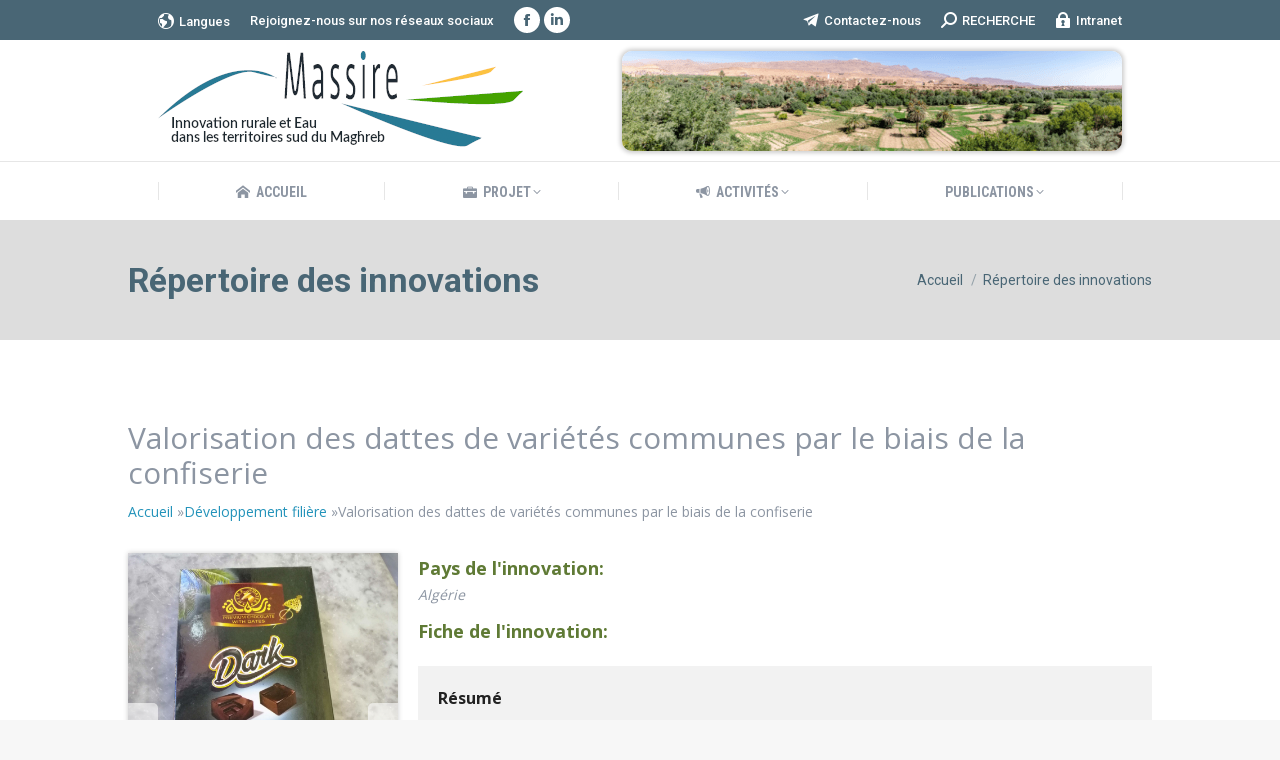

--- FILE ---
content_type: text/html; charset=UTF-8
request_url: https://massire.net/repertoire-des-innovations/valorisation-des-dattes-de-varietes-communes-par-le-biais-de-la-confiserie/
body_size: 13583
content:
<!DOCTYPE html> <!--[if !(IE 6) | !(IE 7) | !(IE 8)  ]><!--><html lang="fr-FR" xmlns:og="http://opengraphprotocol.org/schema/" xmlns:fb="http://www.facebook.com/2008/fbml" class="no-js"> <!--<![endif]--><head><meta charset="UTF-8" /><meta name="viewport" content="width=device-width, initial-scale=1, maximum-scale=1, user-scalable=0"><meta name="theme-color" content="#f6be59"/><link rel="profile" href="https://gmpg.org/xfn/11" /><meta property="og:type" content="article" data-w2dc-og-meta="true" /><meta property="og:title" content="Valorisation des dattes de variétés communes par le biais de la confiserie - Web 2.0 Directory" /><meta property="og:description" content="Résumé  A Ghardaïa, une petite entreprise familiale a pris l’initiative d’acheter des variétés communes de dattes, jusqu’alors mal valorisées, pour produire des confiseries. Le succès de cette initiative a conduit à une augmentation du prix des ..." /><meta property="og:url" content="https://massire.net/repertoire-des-innovations/valorisation-des-dattes-de-varietes-communes-par-le-biais-de-la-confiserie/" /><meta property="og:site_name" content="Web 2.0 Directory" /><meta property="og:image" content="https://massire.net/wp-content/uploads/2020/09/IMG_20191130_104310-scaled.jpg" /><meta name='robots' content='index, follow, max-image-preview:large, max-snippet:-1, max-video-preview:-1' /><link media="all" href="https://massire.net/wp-content/cache/autoptimize/css/autoptimize_3171c7fba246eb346ecd3f5b3a6ebac7.css" rel="stylesheet"><title>Répertoire des innovations - Massire</title><link rel="canonical" href="https://massire.net/repertoire-des-innovations/" /><meta property="og:locale" content="fr_FR" /><meta property="og:type" content="article" /><meta property="og:title" content="Répertoire des innovations - Massire" /><meta property="og:url" content="https://massire.net/repertoire-des-innovations/" /><meta property="og:site_name" content="Massire" /><meta property="article:modified_time" content="2020-06-09T15:47:58+00:00" /><meta name="twitter:card" content="summary_large_image" /> <script type="application/ld+json" class="yoast-schema-graph">{"@context":"https://schema.org","@graph":[{"@type":"WebPage","@id":"https://massire.net/repertoire-des-innovations/","url":"https://massire.net/repertoire-des-innovations/","name":"Répertoire des innovations - Massire","isPartOf":{"@id":"https://massire.net/#website"},"datePublished":"2020-06-01T09:34:42+00:00","dateModified":"2020-06-09T15:47:58+00:00","breadcrumb":{"@id":"https://massire.net/repertoire-des-innovations/#breadcrumb"},"inLanguage":"fr-FR","potentialAction":[{"@type":"ReadAction","target":["https://massire.net/repertoire-des-innovations/"]}]},{"@type":"BreadcrumbList","@id":"https://massire.net/repertoire-des-innovations/#breadcrumb","itemListElement":[{"@type":"ListItem","position":1,"name":"Accueil","item":"https://massire.net/"},{"@type":"ListItem","position":2,"name":"Répertoire des innovations"}]},{"@type":"WebSite","@id":"https://massire.net/#website","url":"https://massire.net/","name":"Massire","description":"","publisher":{"@id":"https://massire.net/#organization"},"potentialAction":[{"@type":"SearchAction","target":{"@type":"EntryPoint","urlTemplate":"https://massire.net/?s={search_term_string}"},"query-input":{"@type":"PropertyValueSpecification","valueRequired":true,"valueName":"search_term_string"}}],"inLanguage":"fr-FR"},{"@type":"Organization","@id":"https://massire.net/#organization","name":"Massire","url":"https://massire.net/","logo":{"@type":"ImageObject","inLanguage":"fr-FR","@id":"https://massire.net/#/schema/logo/image/","url":"https://massire.net/wp-content/uploads/2020/06/LogoMassire-Mai22.jpg","contentUrl":"https://massire.net/wp-content/uploads/2020/06/LogoMassire-Mai22.jpg","width":364,"height":100,"caption":"Massire"},"image":{"@id":"https://massire.net/#/schema/logo/image/"}}]}</script> <link rel='dns-prefetch' href='//fonts.googleapis.com' /><link rel="alternate" type="application/rss+xml" title="Massire &raquo; Flux" href="https://massire.net/feed/" />  <script src="//www.googletagmanager.com/gtag/js?id=G-F9M9FNDT7J"  data-cfasync="false" data-wpfc-render="false" type="text/javascript" async></script> <script data-cfasync="false" data-wpfc-render="false" type="text/javascript">var em_version = '8.9.0';
				var em_track_user = true;
				var em_no_track_reason = '';
								var ExactMetricsDefaultLocations = {"page_location":"https:\/\/massire.net\/repertoire-des-innovations\/valorisation-des-dattes-de-varietes-communes-par-le-biais-de-la-confiserie\/"};
								if ( typeof ExactMetricsPrivacyGuardFilter === 'function' ) {
					var ExactMetricsLocations = (typeof ExactMetricsExcludeQuery === 'object') ? ExactMetricsPrivacyGuardFilter( ExactMetricsExcludeQuery ) : ExactMetricsPrivacyGuardFilter( ExactMetricsDefaultLocations );
				} else {
					var ExactMetricsLocations = (typeof ExactMetricsExcludeQuery === 'object') ? ExactMetricsExcludeQuery : ExactMetricsDefaultLocations;
				}

								var disableStrs = [
										'ga-disable-G-F9M9FNDT7J',
									];

				/* Function to detect opted out users */
				function __gtagTrackerIsOptedOut() {
					for (var index = 0; index < disableStrs.length; index++) {
						if (document.cookie.indexOf(disableStrs[index] + '=true') > -1) {
							return true;
						}
					}

					return false;
				}

				/* Disable tracking if the opt-out cookie exists. */
				if (__gtagTrackerIsOptedOut()) {
					for (var index = 0; index < disableStrs.length; index++) {
						window[disableStrs[index]] = true;
					}
				}

				/* Opt-out function */
				function __gtagTrackerOptout() {
					for (var index = 0; index < disableStrs.length; index++) {
						document.cookie = disableStrs[index] + '=true; expires=Thu, 31 Dec 2099 23:59:59 UTC; path=/';
						window[disableStrs[index]] = true;
					}
				}

				if ('undefined' === typeof gaOptout) {
					function gaOptout() {
						__gtagTrackerOptout();
					}
				}
								window.dataLayer = window.dataLayer || [];

				window.ExactMetricsDualTracker = {
					helpers: {},
					trackers: {},
				};
				if (em_track_user) {
					function __gtagDataLayer() {
						dataLayer.push(arguments);
					}

					function __gtagTracker(type, name, parameters) {
						if (!parameters) {
							parameters = {};
						}

						if (parameters.send_to) {
							__gtagDataLayer.apply(null, arguments);
							return;
						}

						if (type === 'event') {
														parameters.send_to = exactmetrics_frontend.v4_id;
							var hookName = name;
							if (typeof parameters['event_category'] !== 'undefined') {
								hookName = parameters['event_category'] + ':' + name;
							}

							if (typeof ExactMetricsDualTracker.trackers[hookName] !== 'undefined') {
								ExactMetricsDualTracker.trackers[hookName](parameters);
							} else {
								__gtagDataLayer('event', name, parameters);
							}
							
						} else {
							__gtagDataLayer.apply(null, arguments);
						}
					}

					__gtagTracker('js', new Date());
					__gtagTracker('set', {
						'developer_id.dNDMyYj': true,
											});
					if ( ExactMetricsLocations.page_location ) {
						__gtagTracker('set', ExactMetricsLocations);
					}
										__gtagTracker('config', 'G-F9M9FNDT7J', {"forceSSL":"true","link_attribution":"true"} );
										window.gtag = __gtagTracker;										(function () {
						/* https://developers.google.com/analytics/devguides/collection/analyticsjs/ */
						/* ga and __gaTracker compatibility shim. */
						var noopfn = function () {
							return null;
						};
						var newtracker = function () {
							return new Tracker();
						};
						var Tracker = function () {
							return null;
						};
						var p = Tracker.prototype;
						p.get = noopfn;
						p.set = noopfn;
						p.send = function () {
							var args = Array.prototype.slice.call(arguments);
							args.unshift('send');
							__gaTracker.apply(null, args);
						};
						var __gaTracker = function () {
							var len = arguments.length;
							if (len === 0) {
								return;
							}
							var f = arguments[len - 1];
							if (typeof f !== 'object' || f === null || typeof f.hitCallback !== 'function') {
								if ('send' === arguments[0]) {
									var hitConverted, hitObject = false, action;
									if ('event' === arguments[1]) {
										if ('undefined' !== typeof arguments[3]) {
											hitObject = {
												'eventAction': arguments[3],
												'eventCategory': arguments[2],
												'eventLabel': arguments[4],
												'value': arguments[5] ? arguments[5] : 1,
											}
										}
									}
									if ('pageview' === arguments[1]) {
										if ('undefined' !== typeof arguments[2]) {
											hitObject = {
												'eventAction': 'page_view',
												'page_path': arguments[2],
											}
										}
									}
									if (typeof arguments[2] === 'object') {
										hitObject = arguments[2];
									}
									if (typeof arguments[5] === 'object') {
										Object.assign(hitObject, arguments[5]);
									}
									if ('undefined' !== typeof arguments[1].hitType) {
										hitObject = arguments[1];
										if ('pageview' === hitObject.hitType) {
											hitObject.eventAction = 'page_view';
										}
									}
									if (hitObject) {
										action = 'timing' === arguments[1].hitType ? 'timing_complete' : hitObject.eventAction;
										hitConverted = mapArgs(hitObject);
										__gtagTracker('event', action, hitConverted);
									}
								}
								return;
							}

							function mapArgs(args) {
								var arg, hit = {};
								var gaMap = {
									'eventCategory': 'event_category',
									'eventAction': 'event_action',
									'eventLabel': 'event_label',
									'eventValue': 'event_value',
									'nonInteraction': 'non_interaction',
									'timingCategory': 'event_category',
									'timingVar': 'name',
									'timingValue': 'value',
									'timingLabel': 'event_label',
									'page': 'page_path',
									'location': 'page_location',
									'title': 'page_title',
									'referrer' : 'page_referrer',
								};
								for (arg in args) {
																		if (!(!args.hasOwnProperty(arg) || !gaMap.hasOwnProperty(arg))) {
										hit[gaMap[arg]] = args[arg];
									} else {
										hit[arg] = args[arg];
									}
								}
								return hit;
							}

							try {
								f.hitCallback();
							} catch (ex) {
							}
						};
						__gaTracker.create = newtracker;
						__gaTracker.getByName = newtracker;
						__gaTracker.getAll = function () {
							return [];
						};
						__gaTracker.remove = noopfn;
						__gaTracker.loaded = true;
						window['__gaTracker'] = __gaTracker;
					})();
									} else {
										console.log("");
					(function () {
						function __gtagTracker() {
							return null;
						}

						window['__gtagTracker'] = __gtagTracker;
						window['gtag'] = __gtagTracker;
					})();
									}</script> <link rel='stylesheet' id='w2dc-dynamic-css-css' href='https://massire.net/wp-content/cache/autoptimize/css/autoptimize_single_7215b5960e5449507621e6ab8514b390.css' type='text/css' media='all' /><link rel='stylesheet' id='the7-icomoon-icomoonfree-16x16-css' href='https://massire.net/wp-content/cache/autoptimize/css/autoptimize_single_af82f3976aad109fb4fae41a60393c0c.css' type='text/css' media='all' /><link rel='stylesheet' id='the7-icomoon-numbers-32x32-css' href='https://massire.net/wp-content/cache/autoptimize/css/autoptimize_single_13cabc23c350bb5793b525133b60caad.css' type='text/css' media='all' /><link rel='stylesheet' id='dt-web-fonts-css' href='https://fonts.googleapis.com/css?family=Roboto+Condensed:400,600,700%7CRoboto:400,500,600,700%7COpen+Sans:400,600,700' type='text/css' media='all' /><link rel='stylesheet' id='the7-css-vars-css' href='https://massire.net/wp-content/cache/autoptimize/css/autoptimize_single_87b5453531325e0b3730207ff334bd9b.css' type='text/css' media='all' /><link rel='stylesheet' id='dt-custom-css' href='https://massire.net/wp-content/cache/autoptimize/css/autoptimize_single_5ea3e554d3b411ec257fc4904e28a892.css' type='text/css' media='all' /><link rel='stylesheet' id='dt-media-css' href='https://massire.net/wp-content/cache/autoptimize/css/autoptimize_single_1b2bd8002dbf02403f9c00981a63b3b4.css' type='text/css' media='all' /><link rel='stylesheet' id='the7-mega-menu-css' href='https://massire.net/wp-content/cache/autoptimize/css/autoptimize_single_28b970f0a5685fbdd6b822630c6883e7.css' type='text/css' media='all' /><link rel='stylesheet' id='the7-elements-albums-portfolio-css' href='https://massire.net/wp-content/cache/autoptimize/css/autoptimize_single_85bbfa6ab7cb8efff8b466913ac9df13.css' type='text/css' media='all' /><link rel='stylesheet' id='the7-elements-css' href='https://massire.net/wp-content/cache/autoptimize/css/autoptimize_single_54ff54067a7755d3eced64a3657c1709.css' type='text/css' media='all' /> <script type="text/javascript" src="https://massire.net/wp-includes/js/jquery/jquery.min.js" id="jquery-core-js"></script> <script data-cfasync="false" data-wpfc-render="false" type="text/javascript" id='exactmetrics-frontend-script-js-extra'>var exactmetrics_frontend = {"js_events_tracking":"true","download_extensions":"doc,pdf,ppt,zip,xls,docx,pptx,xlsx","inbound_paths":"[{\"path\":\"\\\/go\\\/\",\"label\":\"affiliate\"},{\"path\":\"\\\/recommend\\\/\",\"label\":\"affiliate\"}]","home_url":"https:\/\/massire.net","hash_tracking":"false","v4_id":"G-F9M9FNDT7J"};</script> <script type="text/javascript" id="esdc-js-js-extra">var ESDC_JS = {"ajax_url":"https:\/\/massire.net\/wp-admin\/admin-ajax.php","count_nonce":"1a04ccd9d9","ds_nonce":"b0f31b9296","tracked":"[\"pdf\",\"doc\",\"xls\",\"docx\",\"xlsx\",\"csv\"]"};</script> <link rel="https://api.w.org/" href="https://massire.net/wp-json/" /><link rel="alternate" title="JSON" type="application/json" href="https://massire.net/wp-json/wp/v2/pages/1843" /><link rel="EditURI" type="application/rsd+xml" title="RSD" href="https://massire.net/xmlrpc.php?rsd" /><meta name="generator" content="WordPress 6.8.3" /><link rel='shortlink' href='https://massire.net/?p=1843' /><link rel="alternate" title="oEmbed (JSON)" type="application/json+oembed" href="https://massire.net/wp-json/oembed/1.0/embed?url=https%3A%2F%2Fmassire.net%2Frepertoire-des-innovations%2F" /><link rel="alternate" title="oEmbed (XML)" type="text/xml+oembed" href="https://massire.net/wp-json/oembed/1.0/embed?url=https%3A%2F%2Fmassire.net%2Frepertoire-des-innovations%2F&#038;format=xml" /><meta name="generator" content="Powered by WPBakery Page Builder - drag and drop page builder for WordPress."/><link rel="canonical" href="https://massire.net/repertoire-des-innovations/valorisation-des-dattes-de-varietes-communes-par-le-biais-de-la-confiserie/" /><meta name="generator" content="Powered by Slider Revolution 6.6.14 - responsive, Mobile-Friendly Slider Plugin for WordPress with comfortable drag and drop interface." /><link rel="icon" href="https://massire.net/wp-content/uploads/2020/10/favicon.png" sizes="32x32" /><link rel="icon" href="https://massire.net/wp-content/uploads/2020/10/favicon.png" sizes="192x192" /><link rel="apple-touch-icon" href="https://massire.net/wp-content/uploads/2020/10/favicon.png" /><meta name="msapplication-TileImage" content="https://massire.net/wp-content/uploads/2020/10/favicon.png" /> <noscript><style>.wpb_animate_when_almost_visible { opacity: 1; }</style></noscript><meta name="generator" content="WordPress Download Manager 3.3.32" /></head><body id="the7-body" class="wp-singular page-template-default page page-id-1843 wp-embed-responsive wp-theme-dt-the7 wp-child-theme-dt-the7-child the7-core-ver-2.6.0 w2dc-body w2dc-directory-1 dt-responsive-on right-mobile-menu-close-icon ouside-menu-close-icon mobile-hamburger-close-bg-enable mobile-hamburger-close-bg-hover-enable  fade-medium-mobile-menu-close-icon fade-medium-menu-close-icon srcset-enabled btn-flat custom-btn-color custom-btn-hover-color phantom-fade phantom-shadow-decoration phantom-logo-off floating-top-bar sticky-mobile-header top-header first-switch-logo-left first-switch-menu-right second-switch-logo-left second-switch-menu-right right-mobile-menu layzr-loading-on popup-message-style the7-ver-11.7.0.1 wpb-js-composer js-comp-ver-6.13.0 vc_responsive"><div id="load" class="ring-loader"><div class="load-wrap"><div class="the7-spinner"><div class="the7-spinner-ring-bg"></div><div class="the7-spinner-ring"></div></div></div></div><div id="page" > <a class="skip-link screen-reader-text" href="#content">Aller au contenu</a><div class="masthead classic-header justify full-width-line widgets dividers surround shadow-mobile-header-decoration small-mobile-menu-icon mobile-menu-icon-bg-on mobile-menu-icon-hover-bg-on dt-parent-menu-clickable show-sub-menu-on-hover show-mobile-logo"  role="banner"><div class="top-bar top-bar-line-hide"><div class="top-bar-bg" ></div><div class="left-widgets mini-widgets"><div class="mini-nav show-on-desktop in-top-bar-left in-top-bar select-type-menu select-type-menu-first-switch select-type-menu-second-switch"><ul id="top-menu"><li class="menu-item menu-item-type-custom menu-item-object-custom menu-item-home menu-item-2127 first depth-0"><a href='https://massire.net' data-level='1'><span class="menu-item-text"><span class="menu-text">Français</span></span></a></li><li class="menu-item menu-item-type-custom menu-item-object-custom menu-item-2322 depth-0"><a href='https://en.massire.net' data-level='1'><span class="menu-item-text"><span class="menu-text">English</span></span></a></li><li class="menu-item menu-item-type-custom menu-item-object-custom menu-item-2323 last depth-0"><a href='https://ar.massire.net/' data-level='1'><span class="menu-item-text"><span class="menu-text">العربية</span></span></a></li></ul><div class="menu-select"><span class="customSelect1"><span class="customSelectInner"><i class=" icomoon-icomoonfree-16x16-earth"></i>Langues</span></span></div></div><div class="text-area show-on-desktop hide-on-first-switch hide-on-second-switch"><p>Rejoignez-nous sur nos réseaux sociaux</p></div><div class="soc-ico show-on-desktop in-top-bar-left in-top-bar custom-bg disabled-border border-off hover-accent-bg hover-disabled-border  hover-border-off"><a title="La page Facebook s&#039;ouvre dans une nouvelle fenêtre" href="https://www.facebook.com/massire.net" target="_blank" class="facebook"><span class="soc-font-icon"></span><span class="screen-reader-text">La page Facebook s&#039;ouvre dans une nouvelle fenêtre</span></a><a title="La page LinkedIn s&#039;ouvre dans une nouvelle fenêtre" href="https://www.linkedin.com/showcase/cirad%E2%80%99innov-ressources-naturelles-et-territoires/posts/?feedView=all" target="_blank" class="linkedin"><span class="soc-font-icon"></span><span class="screen-reader-text">La page LinkedIn s&#039;ouvre dans une nouvelle fenêtre</span></a></div></div><div class="right-widgets mini-widgets"><a href="https://massire.net/contact/" class="mini-contacts multipurpose_2 show-on-desktop in-top-bar-right in-menu-second-switch"><i class="fa-fw icomoon-the7-font-telegram"></i>Contactez-nous</a><div class="mini-search show-on-desktop in-top-bar-right hide-on-second-switch popup-search custom-icon"><form class="searchform mini-widget-searchform" role="search" method="get" action="https://massire.net/"><div class="screen-reader-text">Recherche :</div> <a href="" class="submit"><i class=" mw-icon the7-mw-icon-search-bold"></i><span>RECHERCHE</span></a><div class="popup-search-wrap"> <input type="text" class="field searchform-s" name="s" value="" placeholder="Saisir un mot clé" title="Formulaire de recherche"/> <a href="" class="search-icon"><i class="the7-mw-icon-search-bold"></i></a></div> <input type="submit" class="assistive-text searchsubmit" value="Aller !"/></form></div><a href="https://massire.net/intranet/" class="mini-contacts multipurpose_1 show-on-desktop near-logo-first-switch in-menu-second-switch"><i class="fa-fw icomoon-the7-font-the7-login-01"></i>Intranet</a></div></div><header class="header-bar"><div class="branding"><div id="site-title" class="assistive-text">Massire</div><div id="site-description" class="assistive-text"></div> <a class="" href="https://massire.net/"><img class=" preload-me" src="https://massire.net/wp-content/uploads/2020/10/MASSIREFinal-1.png" srcset="https://massire.net/wp-content/uploads/2020/10/MASSIREFinal-1.png 365w" width="365" height="100"   sizes="365px" alt="Massire" /><img class="mobile-logo preload-me" src="https://massire.net/wp-content/uploads/2020/10/MASSIREFinal-1.png" srcset="https://massire.net/wp-content/uploads/2020/10/MASSIREFinal-1.png 365w" width="365" height="100"   sizes="365px" alt="Massire" /></a><div class="mini-widgets"></div><div class="mini-widgets"><div class="text-area show-on-desktop in-menu-first-switch hide-on-second-switch"><div class="media-banner"><img src="https://massire.net/wp-content/uploads/2020/06/header-banner.png" alt=''Header Banner"></div></div></div></div><nav class="navigation"><ul id="primary-menu" class="main-nav underline-decoration upwards-line level-arrows-on"><li class="menu-item menu-item-type-post_type menu-item-object-page menu-item-home menu-item-1855 first depth-0"><a href='https://massire.net/' class=' mega-menu-img mega-menu-img-left' data-level='1'><i class="fa-fw icomoon-icomoonfree-16x16-home" style="margin: 0px 6px 0px 0px;" ></i><span class="menu-item-text"><span class="menu-text">Accueil</span></span></a></li><li class="menu-item menu-item-type-custom menu-item-object-custom menu-item-has-children menu-item-1856 has-children depth-0"><a href='#' class=' mega-menu-img mega-menu-img-left' data-level='1'><i class="fa-fw icomoon-icomoonfree-16x16-briefcase" style="margin: 0px 6px 0px 0px;" ></i><span class="menu-item-text"><span class="menu-text">Projet</span></span></a><ul class="sub-nav level-arrows-on"><li class="menu-item menu-item-type-post_type menu-item-object-page menu-item-1854 first depth-1"><a href='https://massire.net/presentation/' data-level='2'><span class="menu-item-text"><span class="menu-text">Présentation</span></span></a></li><li class="menu-item menu-item-type-post_type menu-item-object-page menu-item-1853 depth-1"><a href='https://massire.net/equipe/' data-level='2'><span class="menu-item-text"><span class="menu-text">Equipe</span></span></a></li><li class="menu-item menu-item-type-post_type menu-item-object-page menu-item-1852 depth-1"><a href='https://massire.net/partenaires/' data-level='2'><span class="menu-item-text"><span class="menu-text">Partenaires</span></span></a></li></ul></li><li class="menu-item menu-item-type-custom menu-item-object-custom menu-item-has-children menu-item-1857 has-children depth-0"><a href='#' class=' mega-menu-img mega-menu-img-left' data-level='1'><i class="fa-fw icomoon-icomoonfree-16x16-bullhorn" style="margin: 0px 6px 0px 0px;" ></i><span class="menu-item-text"><span class="menu-text">Activités</span></span></a><ul class="sub-nav level-arrows-on"><li class="menu-item menu-item-type-post_type menu-item-object-page menu-item-1851 first depth-1"><a href='https://massire.net/demarche/' data-level='2'><span class="menu-item-text"><span class="menu-text">Démarche</span></span></a></li><li class="menu-item menu-item-type-post_type menu-item-object-page menu-item-2230 depth-1"><a href='https://massire.net/terrain-au-maroc/' data-level='2'><span class="menu-item-text"><span class="menu-text">Terrains au Maroc</span></span></a></li><li class="menu-item menu-item-type-post_type menu-item-object-page menu-item-2250 depth-1"><a href='https://massire.net/terrain-en-algerie/' data-level='2'><span class="menu-item-text"><span class="menu-text">Terrains en Algérie</span></span></a></li><li class="menu-item menu-item-type-post_type menu-item-object-page menu-item-2251 depth-1"><a href='https://massire.net/terrain-en-tunisie/' data-level='2'><span class="menu-item-text"><span class="menu-text">Terrains en Tunisie</span></span></a></li><li class="menu-item menu-item-type-post_type menu-item-object-page menu-item-2253 depth-1"><a href='https://massire.net/details/' data-level='2'><span class="menu-item-text"><span class="menu-text">Axes de travail</span></span></a></li><li class="menu-item menu-item-type-post_type menu-item-object-page menu-item-2641 depth-1"><a href='https://massire.net/processus-multi-acteurs/' data-level='2'><span class="menu-item-text"><span class="menu-text">Processus Multi-Acteurs</span></span></a></li><li class="menu-item menu-item-type-post_type menu-item-object-page menu-item-2332 depth-1"><a href='https://massire.net/blog/' data-level='2'><span class="menu-item-text"><span class="menu-text">Posts durant le projet</span></span></a></li></ul></li><li class="menu-item menu-item-type-custom menu-item-object-custom menu-item-has-children menu-item-5925 last has-children depth-0"><a href='#' data-level='1'><span class="menu-item-text"><span class="menu-text">Publications</span></span></a><ul class="sub-nav level-arrows-on"><li class="menu-item menu-item-type-post_type menu-item-object-page menu-item-2594 first depth-1"><a href='https://massire.net/publications/' data-level='2'><span class="menu-item-text"><span class="menu-text">Publications par format</span></span></a></li><li class="menu-item menu-item-type-post_type menu-item-object-page menu-item-5926 depth-1"><a href='https://massire.net/principaux-produits-de-connaissance-par-thematique/' data-level='2'><span class="menu-item-text"><span class="menu-text">Principaux produits de connaissance par thématique</span></span></a></li></ul></li></ul></nav></header></div><div role="navigation" class="dt-mobile-header mobile-menu-show-divider"><div class="dt-close-mobile-menu-icon"><div class="close-line-wrap"><span class="close-line"></span><span class="close-line"></span><span class="close-line"></span></div></div><ul id="mobile-menu" class="mobile-main-nav"><li class="menu-item menu-item-type-post_type menu-item-object-page menu-item-home menu-item-1855 first depth-0"><a href='https://massire.net/' class=' mega-menu-img mega-menu-img-left' data-level='1'><i class="fa-fw icomoon-icomoonfree-16x16-home" style="margin: 0px 6px 0px 0px;" ></i><span class="menu-item-text"><span class="menu-text">Accueil</span></span></a></li><li class="menu-item menu-item-type-custom menu-item-object-custom menu-item-has-children menu-item-1856 has-children depth-0"><a href='#' class=' mega-menu-img mega-menu-img-left' data-level='1'><i class="fa-fw icomoon-icomoonfree-16x16-briefcase" style="margin: 0px 6px 0px 0px;" ></i><span class="menu-item-text"><span class="menu-text">Projet</span></span></a><ul class="sub-nav level-arrows-on"><li class="menu-item menu-item-type-post_type menu-item-object-page menu-item-1854 first depth-1"><a href='https://massire.net/presentation/' data-level='2'><span class="menu-item-text"><span class="menu-text">Présentation</span></span></a></li><li class="menu-item menu-item-type-post_type menu-item-object-page menu-item-1853 depth-1"><a href='https://massire.net/equipe/' data-level='2'><span class="menu-item-text"><span class="menu-text">Equipe</span></span></a></li><li class="menu-item menu-item-type-post_type menu-item-object-page menu-item-1852 depth-1"><a href='https://massire.net/partenaires/' data-level='2'><span class="menu-item-text"><span class="menu-text">Partenaires</span></span></a></li></ul></li><li class="menu-item menu-item-type-custom menu-item-object-custom menu-item-has-children menu-item-1857 has-children depth-0"><a href='#' class=' mega-menu-img mega-menu-img-left' data-level='1'><i class="fa-fw icomoon-icomoonfree-16x16-bullhorn" style="margin: 0px 6px 0px 0px;" ></i><span class="menu-item-text"><span class="menu-text">Activités</span></span></a><ul class="sub-nav level-arrows-on"><li class="menu-item menu-item-type-post_type menu-item-object-page menu-item-1851 first depth-1"><a href='https://massire.net/demarche/' data-level='2'><span class="menu-item-text"><span class="menu-text">Démarche</span></span></a></li><li class="menu-item menu-item-type-post_type menu-item-object-page menu-item-2230 depth-1"><a href='https://massire.net/terrain-au-maroc/' data-level='2'><span class="menu-item-text"><span class="menu-text">Terrains au Maroc</span></span></a></li><li class="menu-item menu-item-type-post_type menu-item-object-page menu-item-2250 depth-1"><a href='https://massire.net/terrain-en-algerie/' data-level='2'><span class="menu-item-text"><span class="menu-text">Terrains en Algérie</span></span></a></li><li class="menu-item menu-item-type-post_type menu-item-object-page menu-item-2251 depth-1"><a href='https://massire.net/terrain-en-tunisie/' data-level='2'><span class="menu-item-text"><span class="menu-text">Terrains en Tunisie</span></span></a></li><li class="menu-item menu-item-type-post_type menu-item-object-page menu-item-2253 depth-1"><a href='https://massire.net/details/' data-level='2'><span class="menu-item-text"><span class="menu-text">Axes de travail</span></span></a></li><li class="menu-item menu-item-type-post_type menu-item-object-page menu-item-2641 depth-1"><a href='https://massire.net/processus-multi-acteurs/' data-level='2'><span class="menu-item-text"><span class="menu-text">Processus Multi-Acteurs</span></span></a></li><li class="menu-item menu-item-type-post_type menu-item-object-page menu-item-2332 depth-1"><a href='https://massire.net/blog/' data-level='2'><span class="menu-item-text"><span class="menu-text">Posts durant le projet</span></span></a></li></ul></li><li class="menu-item menu-item-type-custom menu-item-object-custom menu-item-has-children menu-item-5925 last has-children depth-0"><a href='#' data-level='1'><span class="menu-item-text"><span class="menu-text">Publications</span></span></a><ul class="sub-nav level-arrows-on"><li class="menu-item menu-item-type-post_type menu-item-object-page menu-item-2594 first depth-1"><a href='https://massire.net/publications/' data-level='2'><span class="menu-item-text"><span class="menu-text">Publications par format</span></span></a></li><li class="menu-item menu-item-type-post_type menu-item-object-page menu-item-5926 depth-1"><a href='https://massire.net/principaux-produits-de-connaissance-par-thematique/' data-level='2'><span class="menu-item-text"><span class="menu-text">Principaux produits de connaissance par thématique</span></span></a></li></ul></li></ul><div class='mobile-mini-widgets-in-menu'></div></div><div class="page-title title-left solid-bg page-title-responsive-enabled"><div class="wf-wrap"><div class="page-title-head hgroup"><h1 >Répertoire des innovations</h1></div><div class="page-title-breadcrumbs"><div class="assistive-text">Vous êtes ici :</div><ol class="breadcrumbs text-small" itemscope itemtype="https://schema.org/BreadcrumbList"><li itemprop="itemListElement" itemscope itemtype="https://schema.org/ListItem"><a itemprop="item" href="https://massire.net/" title="Accueil"><span itemprop="name">Accueil</span></a><meta itemprop="position" content="1" /></li><li class="current" itemprop="itemListElement" itemscope itemtype="https://schema.org/ListItem"><span itemprop="name">Répertoire des innovations</span><meta itemprop="position" content="2" /></li></ol></div></div></div><div id="main" class="sidebar-none sidebar-divider-off"><div class="main-gradient"></div><div class="wf-wrap"><div class="wf-container-main"><div id="content" class="content" role="main"><section class="wpb-content-wrapper"><div class="vc_row wpb_row vc_row-fluid"><div class="wpb_column vc_column_container vc_col-sm-12"><div class="vc_column-inner"><div class="wpb_wrapper"><div class="wpb_text_column wpb_content_element " ><div class="wpb_wrapper"><div class="w2dc-content w2dc-listing-single"><div id="valorisation-des-dattes-de-varietes-communes-par-le-biais-de-la-confiserie" itemscope itemtype="http://schema.org/LocalBusiness"><meta itemprop="priceRange" content="$$$" /><div class="w2dc-content w2dc-directory-frontpanel"></div><header class="w2dc-listing-header"><h2 itemprop="name">Valorisation des dattes de variétés communes par le biais de la confiserie</h2><ol class="w2dc-breadcrumbs" itemscope itemtype="http://schema.org/BreadcrumbList"><li itemprop="itemListElement" itemscope="" itemtype="http://schema.org/ListItem"><a href="https://massire.net/repertoire-des-innovations/" itemprop="item" ><span itemprop="name">Accueil</span><meta itemprop="position" content="1" /></a></li> »<li itemprop="itemListElement" itemscope="" itemtype="http://schema.org/ListItem"><a href="https://massire.net/repertoire-des-innovations/business-category/developpementfiliere/" itemprop="item" title="View all listings in Développement filière"><span itemprop="name">Développement filière</span><meta itemprop="position" content="2" /></a></li> »<li>Valorisation des dattes de variétés communes par le biais de la confiserie</li></ol></header><article id="post-2403" class="w2dc-listing"><div class="w2dc-listing-logo-wrap w2dc-single-listing-logo-wrap" id="images"><meta itemprop="image" content="https://massire.net/wp-content/uploads/2020/09/IMG_20191130_104310-scaled.jpg" /><div class="w2dc-content w2dc-slider-wrapper" id="w2dc-slider-wrapper-6706" style="max-width: 270px; "><div class="w2dc-slider" id="w2dc-slider-6706" style="visibility: hidden"><div class="slide"><a href="https://massire.net/wp-content/uploads/2020/09/IMG_20191130_104310-scaled.jpg" data-w2dc_lightbox="listing_images" title=""><img decoding="async" src="https://massire.net/wp-content/uploads/2020/09/IMG_20191130_104310-scaled.jpg" alt="" title="" /></a></div><div class="slide"><a href="https://massire.net/wp-content/uploads/2020/09/IMG_20191130_104337-scaled.jpg" data-w2dc_lightbox="listing_images" title=""><img decoding="async" src="https://massire.net/wp-content/uploads/2020/09/IMG_20191130_104337-scaled.jpg" alt="" title="" /></a></div><div class="slide"><a href="https://massire.net/wp-content/uploads/2020/09/IMG_20191202_174549-scaled.jpg" data-w2dc_lightbox="listing_images" title=""><img decoding="async" src="https://massire.net/wp-content/uploads/2020/09/IMG_20191202_174549-scaled.jpg" alt="" title="" /></a></div><div class="slide"><a href="https://massire.net/wp-content/uploads/2020/09/IMG_20191202_174607-scaled.jpg" data-w2dc_lightbox="listing_images" title=""><img decoding="async" src="https://massire.net/wp-content/uploads/2020/09/IMG_20191202_174607-scaled.jpg" alt="" title="" /></a></div><div class="slide"><a href="https://massire.net/wp-content/uploads/2020/09/IMG_20191202_174622-scaled.jpg" data-w2dc_lightbox="listing_images" title=""><img decoding="async" src="https://massire.net/wp-content/uploads/2020/09/IMG_20191202_174622-scaled.jpg" alt="" title="" /></a></div></div><div class="w2dc-bx-pager" id="w2dc-bx-pager-6706"> <a data-slide-index="0" href=""><img decoding="async" src="https://massire.net/wp-content/uploads/2020/09/IMG_20191130_104310-scaled.jpg" alt="" title="" /></a><a data-slide-index="1" href=""><img decoding="async" src="https://massire.net/wp-content/uploads/2020/09/IMG_20191130_104337-scaled.jpg" alt="" title="" /></a><a data-slide-index="2" href=""><img decoding="async" src="https://massire.net/wp-content/uploads/2020/09/IMG_20191202_174549-scaled.jpg" alt="" title="" /></a><a data-slide-index="3" href=""><img decoding="async" src="https://massire.net/wp-content/uploads/2020/09/IMG_20191202_174607-scaled.jpg" alt="" title="" /></a><a data-slide-index="4" href=""><img decoding="async" src="https://massire.net/wp-content/uploads/2020/09/IMG_20191202_174622-scaled.jpg" alt="" title="" /></a></div></div></div><div class="w2dc-single-listing-text-content-wrap"><div class="w2dc-field w2dc-field-output-block w2dc-field-output-block-address w2dc-field-output-block-2"> <span class="w2dc-field-caption "> <span class="w2dc-field-name">Pays de l'innovation:</span> </span> <span class="w2dc-field-content w2dc-field-addresses"> <address class="w2dc-location" itemprop="address" itemscope itemtype="http://schema.org/PostalAddress"> <span class="w2dc-show-on-map" data-location-id="96"> <span itemprop="addressLocality">Algérie</span> </span> </address> </span></div><div class="w2dc-field w2dc-field-output-block w2dc-field-output-block-content w2dc-field-output-block-3"> <span class="w2dc-field-caption "> <span class="w2dc-field-name">Fiche de l'innovation:</span> </span><div class="w2dc-field-content w2dc-field-description" itemprop="description"><p><strong>Résumé</strong></p><p>A Ghardaïa, une petite entreprise familiale a pris l’initiative d’acheter des variétés communes de dattes, jusqu’alors mal valorisées, pour produire des confiseries. Le succès de cette initiative a conduit à une augmentation du prix des dattes de ces variétés sur les marchés locaux.</p><p><strong> </strong><em>« De grandes quantités de dattes de variétés communes ne sont plus récoltées dans les anciennes oasis avec comme conséquence une porte ouverte pour l’érosion génétique et la perte de la biodiversité ».</em></p><p><em> « 65% des dattes nationales sont déclassées et très mal valorisées et une grande partie d’entre elles est utilisée comme aliment de bétail ».</em></p><p><strong>Le contexte et les objectifs </strong></p><p>Durant son cursus universitaire à Alger, Hamou a constaté que les dattes communes de Ghardaïa et les produits élaborés à partir de ces dattes n’étaient que peu connue du grand public. A son retour à Ghardaïa en 2011, il a participé à une formation animée par la GIZ en collaboration avec les autorités locales dans le cadre du programme de développement économique durable (Deved). Suite à cette formation, Hamou a continué à collaborer avec la GIZ afin d’établir une feuille de route pour redynamiser la filière de datte commune par la transformation. Hamou fait également partie de l’association des phoeniciculteurs de l’oasis de Ghardaïa.</p><p><strong>La réalisation </strong></p><p>A la suite des évènements de Ghardaïa en 2013 (conflits intercommunautaires), de grandes quantités de dattes ont été jetées en raison de l’incapacité des phoeniciculteurs à les écouler. Ce fut le cas en particulier des dattes molles qui se conservent très mal, à l’instar des variétés Bent Kbela et de Tajizawane. Cette situation alarmante a encouragé Hamou à donner vie en 2014 à son projet de valorisation des dattes par le biais de la transformation. Avec l’aide de sa sœur, ils ont revisité les recettes de transformation des dattes molles de leur grand-mère en intégrant une nouvelle matière, le chocolat (<a href="https://nessahra.net/deux-freres-algeriens-produisent-un-chocolat-de-haute-qualite-a-ghardaia/">https://nessahra.net/deux-freres-algeriens-produisent-un-chocolat-de-haute-qualite-a-ghardaia/</a>). Pour mettre en place ce projet innovant, Hamou a participé à une formation financée par la GIZ dans le cadre d’un programme dédié aux jeunes entrepreneurs.</p><p>En plus de la production familiale de dattes, Hamou se ravitaille auprès des phoeniciculteurs ayant des petites parcelles dans l’ancienne oasis de Ghardaïa. Toutefois, pour avoir un bon produit final, Hamou et sa sœur ont sélectionné les variétés de dattes les plus intéressantes pour la transformation. Hamou apporte également une assistance et un appui technique à ses partenaires (une dizaine de producteurs) pour que la production de dattes réponde à trois principaux critères qui sont : dattes molles, bien charnues et d’un calibre intéressant. Il demande également à ses partenaires de trier les dattes et de les stocker dans des caisses.</p><p><strong>Les résultats</strong></p><p>L’entreprise familiale a remporté en 2015 le concours européen de Switchmed. Ce projet correspondait parfaitement aux critères fixés par Switchmed, à savoir le respect des principes d’une économie circulaire, d’un développement local durable et de la rentabilité économique. Dans le cadre de ce programme, l’entreprise familiale a bénéficié d’un appui technique de 2016 à 2018, et a participé à un voyage d’échange d’expérience en Europe. De plus, des experts européens se sont déplacés à Ghardaïa pour lui apporter un appui.</p><p>A l’échelle locale, l’entreprise familiale connaît un franc succès. Douze tonnes de dattes sont transformées chaque année. Cette initiative familiale a eu des échos positifs à l’échelle locale. Suite à cette découverte de nouvelles potentialités pour les dattes communes, de nouvelles personnes et structures se sont lancées également dans ce créneau. Ce nouvel intérêt pour les dattes de variétés communes et la forte demande de ces dattes par les transformateurs locaux ont fait augmenter les prix sur le marché de Ghardaïa.</p><p>&nbsp;</p><p>L’entreprise familiale propose et commercialise 16 gammes de produits (les dattes fourrées au chocolat, la pâte à tartiner, rob<a href="#_ftn1" name="_ftnref1">[1]</a>, etc.). A l’échelle locale, Hamou vend ces produits dans différents commerces de la région de Ghardaïa (café, alimentation générale, magasin de produits locaux, etc.). Il participe également à des foires et salons dans les grandes villes du pays afin de faire connaître ses produits.</p><p><strong>Limites et perspectives</strong></p><p>Les marchés local et national sont essentiellement alimentés par une seule variété de datte, qui est la deglet nour. Il serait nécessaire de mener un travail de communication et d’amélioration de la commercialisation des produits locaux au niveau national.</p><p>En perspective, la petite entreprise familiale est en train d’aménager un showroom à proximité de l’atelier de fabrication afin d’exposer et vendre ses produits. De plus, l’entreprise a l’intention d’ouvrir des petits showrooms dans les grandes villes algériennes.</p><p><strong>Contact<br /> </strong></p><p>Petite entreprise familiale « RIMA », Boussada Hamou et Rima ; +213 5 59 39 28 90</p><p>Mail : <a href="mailto:info@rimadates.com">info@rimadates.com</a></p><p><strong>Réseaux sociaux : </strong>https://web.facebook.com/rimadates</p><p><strong>Fiche réalisée par : </strong>Farah Hamamouche</p><p>Date de publication: septembre 2020</p><p><a href="#_ftnref1" name="_ftn1">[1]</a> Sirop de dattes<span class="cp-load-after-post"></span></p></div></div><div class="w2dc-field w2dc-field-output-block w2dc-field-output-block-categories w2dc-field-output-block-4"> <span class="w2dc-field-caption "> <span class="w2dc-field-name">Catégories:</span> </span> <span class="w2dc-field-content"> <a href="https://massire.net/repertoire-des-innovations/business-category/developpementfiliere/" rel="tag"><span class="w2dc-label w2dc-label-primary w2dc-category-label">Développement filière&nbsp;&nbsp;<span class="w2dc-glyphicon w2dc-glyphicon-tag"></span></span></a> </span></div></div><ul class="w2dc-listing-tabs w2dc-nav w2dc-nav-tabs w2dc-clearfix" role="tablist"><li><a href="javascript: void(0);" data-tab="#addresses-tab" data-toggle="w2dc-tab" role="tab">Map</a></li><li><a href="javascript: void(0);" data-tab="#contact-tab" data-toggle="w2dc-tab" role="tab">Contact</a></li><li><a href="javascript: void(0);" data-tab="#field-group-tab-1" data-toggle="w2dc-tab" role="tab">Informations de contact </a></li></ul><div class="w2dc-tab-content"><div id="addresses-tab" class="w2dc-tab-pane w2dc-fade" role="tabpanel"><div class="w2dc-content"><div id="w2dc-maps-canvas-wrapper-e0fcd19a2ee135af7916444f737dbfef" class="w2dc-maps-canvas-wrapper  " data-id="e0fcd19a2ee135af7916444f737dbfef"  data-height="450"><div id="w2dc-maps-canvas-e0fcd19a2ee135af7916444f737dbfef" class="w2dc-maps-canvas "  data-shortcode-hash="e0fcd19a2ee135af7916444f737dbfef" style=" height: 450px"></div></div></div></div><div id="contact-tab" class="w2dc-tab-pane w2dc-fade" role="tabpanel"><form method="POST" action="https://massire.net/repertoire-des-innovations/valorisation-des-dattes-de-varietes-communes-par-le-biais-de-la-confiserie/#contact-tab" id="w2dc_contact_form"> <input type="hidden" name="listing_id" id="contact_listing_id" value="2403" /> <input type="hidden" name="contact_nonce" id="contact_nonce" value="5fd7cef4ab" /><h3>Envoyer un message au propriétaire de l'annonce</h3><h5 id="contact_warning" style="display: none; color: red;"></h5><div class="w2dc-contact-form"><p> <label for="contact_name">Nom et prénom<span class="w2dc-red-asterisk">*</span></label> <input type="text" name="contact_name" id="contact_name" class="w2dc-form-control" value="" size="35" /></p><p> <label for="contact_email">Votre email<span class="w2dc-red-asterisk">*</span></label> <input type="text" name="contact_email" id="contact_email" class="w2dc-form-control" value="" size="35" /></p><p> <label for="contact_message">Votre message<span class="w2dc-red-asterisk">*</span></label><textarea name="contact_message" id="contact_message" class="w2dc-form-control" rows="6"></textarea></p> <input type="submit" name="submit" class="w2dc-send-message-button w2dc-btn w2dc-btn-primary" value="Envoyer le message" /></div></form></div><div id="field-group-tab-1" class="w2dc-tab-pane w2dc-fade" role="tabpanel"><div class="w2dc-fields-group w2dc-fields-group-1" id="w2dc-fields-group-1"><div class="w2dc-field w2dc-field-output-block w2dc-field-output-block-website w2dc-field-output-block-7"> <span class="w2dc-field-caption "> <span class="w2dc-field-icon w2dc-fa w2dc-fa-lg w2dc-fa-globe"></span> <span class="w2dc-field-name">Site web:</span> </span> <span class="w2dc-field-content"> <a itemprop="url"
 href="https://web.facebook.com/rimadates"
 target="_blank"			rel="nofollow"		>view our site</a> </span></div><div class="w2dc-field w2dc-field-output-block w2dc-field-output-block-email w2dc-field-output-block-8"><meta itemprop="email" content="&#105;nf&#111;&#64;&#114;i&#109;&#97;d&#97;t&#101;s.co&#109;" /> <span class="w2dc-field-caption "> <span class="w2dc-field-icon w2dc-fa w2dc-fa-lg w2dc-fa-envelope-o"></span> <span class="w2dc-field-name">Email:</span> </span> <span class="w2dc-field-content"> <a href="mailto:inf&#111;&#64;rimad&#97;t&#101;&#115;&#46;&#99;&#111;m">&#105;n&#102;o&#64;&#114;i&#109;ad&#97;&#116;es.&#99;&#111;m</a> </span></div></div></div></div></article></div></div></div></div></div></div></div></div> <span class="cp-load-after-post"></span></section></div></div></div></div><footer id="footer" class="footer solid-bg"><div class="wf-wrap"><div class="wf-container-footer"><div class="wf-container"><section id="text-2" class="widget widget_text wf-cell wf-1-4"><div class="widget-title">A propos de projet</div><div class="textwidget"><p style="color: #ffffff; padding-bottom: 10px;">Le projet MASSIRE (2019-2024) a visé à renforcer les capacités des acteurs des zones oasiennes et arides du Maghreb pour développer et mettre en œuvre des innovations permettant un développement durable de ces territoires.</p> <a href="https://massire.net/contact/" class="default-btn-shortcode dt-btn dt-btn-s link-hover-off btn-inline-left " id="orphaned-shortcode-7937475b7dc4aeef0a4ebf10b8f39798"><span>Laissez-nous un message !</span></a></div></section><section id="text-4" class="widget widget_text wf-cell wf-3-4"><div class="widget-title">Partenaires académiques et bailleur de fonds</div><div class="textwidget"><section class="logos-grid wf-container" data-width="100px" data-columns="5"><div class="wf-cell"><div><a class="layzr-bg" href="https://www.ifad.org/fr/" target="_blank" title="" ><img loading="lazy" decoding="async" class="lazy-load" src="data:image/svg+xml;charset=utf-8,%3Csvg xmlns%3D&#039;http%3A%2F%2Fwww.w3.org%2F2000%2Fsvg&#039; viewBox%3D&#039;0 0 200 150&#039;%2F%3E" width="200" height="150" alt="Fonds International de Développement Agricole" data-srcset="https://massire.net/wp-content/uploads/2021/09/logo-fida-20210904.jpg 200w" data-src="https://massire.net/wp-content/uploads/2021/09/logo-fida-20210904.jpg" /></a></div></div><div class="wf-cell"><div><a class="layzr-bg" href="http://www.cread.dz/" target="_blank" title="" ><img loading="lazy" decoding="async" class="lazy-load" src="data:image/svg+xml;charset=utf-8,%3Csvg xmlns%3D&#039;http%3A%2F%2Fwww.w3.org%2F2000%2Fsvg&#039; viewBox%3D&#039;0 0 200 150&#039;%2F%3E" width="200" height="150" alt="Centre de Recherche en Economie Appliquée pour le Développement (CREAD)" data-srcset="https://massire.net/wp-content/uploads/2020/06/logo-cread.jpg 200w" data-src="https://massire.net/wp-content/uploads/2020/06/logo-cread.jpg" /></a></div></div><div class="wf-cell"><div><a class="layzr-bg" href="http://www.cu-tipaza.dz/" target="_blank" title="" ><img loading="lazy" decoding="async" class="lazy-load" src="data:image/svg+xml;charset=utf-8,%3Csvg xmlns%3D&#039;http%3A%2F%2Fwww.w3.org%2F2000%2Fsvg&#039; viewBox%3D&#039;0 0 200 150&#039;%2F%3E" width="200" height="150" alt="Centre universitaire Morsli Abdallah de Tipaza" data-srcset="https://massire.net/wp-content/uploads/2020/06/logo-tipaza.jpg 200w" data-src="https://massire.net/wp-content/uploads/2020/06/logo-tipaza.jpg" /></a></div></div><div class="wf-cell"><div><a class="layzr-bg" href="http://cirad.fr/" target="_blank" title="" ><img loading="lazy" decoding="async" class="lazy-load" src="data:image/svg+xml;charset=utf-8,%3Csvg xmlns%3D&#039;http%3A%2F%2Fwww.w3.org%2F2000%2Fsvg&#039; viewBox%3D&#039;0 0 200 150&#039;%2F%3E" width="200" height="150" alt="Centre International de Recherche Agronomique pour le Développement (CIRAD)" data-srcset="https://massire.net/wp-content/uploads/2020/06/logo-cirad.jpg 200w" data-src="https://massire.net/wp-content/uploads/2020/06/logo-cirad.jpg" /></a></div></div><div class="wf-cell"><div><a class="layzr-bg" href="https://www.inrae.fr/" target="_blank" title="" ><img loading="lazy" decoding="async" class="lazy-load" src="data:image/svg+xml;charset=utf-8,%3Csvg xmlns%3D&#039;http%3A%2F%2Fwww.w3.org%2F2000%2Fsvg&#039; viewBox%3D&#039;0 0 200 150&#039;%2F%3E" width="200" height="150" alt="Institut National de Recherche pour l’Agriculture, l’Alimentation et l’Environnement (INRAE)" data-srcset="https://massire.net/wp-content/uploads/2020/06/logo-inrae.jpg 200w" data-src="https://massire.net/wp-content/uploads/2020/06/logo-inrae.jpg" /></a></div></div><div class="wf-cell"><div><a class="layzr-bg" href="https://www.univ-lille.fr/" target="_blank" title="" ><img loading="lazy" decoding="async" class="lazy-load" src="data:image/svg+xml;charset=utf-8,%3Csvg xmlns%3D&#039;http%3A%2F%2Fwww.w3.org%2F2000%2Fsvg&#039; viewBox%3D&#039;0 0 200 150&#039;%2F%3E" width="200" height="150" alt="Université de Lille" data-srcset="https://massire.net/wp-content/uploads/2020/06/logo-univ-lille.jpg 200w" data-src="https://massire.net/wp-content/uploads/2020/06/logo-univ-lille.jpg" /></a></div></div><div class="wf-cell"><div><a class="layzr-bg" href="http://www.enameknes.ac.ma/" target="_blank" title="" ><img loading="lazy" decoding="async" class="lazy-load" src="data:image/svg+xml;charset=utf-8,%3Csvg xmlns%3D&#039;http%3A%2F%2Fwww.w3.org%2F2000%2Fsvg&#039; viewBox%3D&#039;0 0 200 150&#039;%2F%3E" width="200" height="150" alt="Ecole Nationale d’Agriculture de Meknès (ENA Meknès)" data-srcset="https://massire.net/wp-content/uploads/2021/01/logo-ena_v2.png 200w" data-src="https://massire.net/wp-content/uploads/2021/01/logo-ena_v2.png" /></a></div></div><div class="wf-cell"><div><a class="layzr-bg" href="http://www.iav.ac.ma/" target="_blank" title="" ><img loading="lazy" decoding="async" class="lazy-load" src="data:image/svg+xml;charset=utf-8,%3Csvg xmlns%3D&#039;http%3A%2F%2Fwww.w3.org%2F2000%2Fsvg&#039; viewBox%3D&#039;0 0 200 150&#039;%2F%3E" width="200" height="150" alt="Institut Agronomique et Vétérinaire Hassan II (IAV Hassan II)" data-srcset="https://massire.net/wp-content/uploads/2020/12/logo-iav_v2.png 200w" data-src="https://massire.net/wp-content/uploads/2020/12/logo-iav_v2.png" /></a></div></div><div class="wf-cell"><div><a class="layzr-bg" href="http://www.inat.tn/fr" target="_blank" title="" ><img loading="lazy" decoding="async" class="lazy-load" src="data:image/svg+xml;charset=utf-8,%3Csvg xmlns%3D&#039;http%3A%2F%2Fwww.w3.org%2F2000%2Fsvg&#039; viewBox%3D&#039;0 0 200 150&#039;%2F%3E" width="200" height="150" alt="Institut National Agronomique de Tunis (INAT)" data-srcset="https://massire.net/wp-content/uploads/2020/06/logo-inat.jpg 200w" data-src="https://massire.net/wp-content/uploads/2020/06/logo-inat.jpg" /></a></div></div><div class="wf-cell"><div><a class="layzr-bg" href="http://www.inrgref.agrinet.tn/fr/" target="_blank" title="" ><img loading="lazy" decoding="async" class="lazy-load" src="data:image/svg+xml;charset=utf-8,%3Csvg xmlns%3D&#039;http%3A%2F%2Fwww.w3.org%2F2000%2Fsvg&#039; viewBox%3D&#039;0 0 200 150&#039;%2F%3E" width="200" height="150" alt="Institut National de la Recherche en Génie Rural, Eaux et Forêts (INRGREF)" data-srcset="https://massire.net/wp-content/uploads/2020/06/logo-inrgref.jpg 200w" data-src="https://massire.net/wp-content/uploads/2020/06/logo-inrgref.jpg" /></a></div></div></section></div></section></div></div></div><div id="bottom-bar" class="full-width-line logo-left" role="contentinfo"><div class="wf-wrap"><div class="wf-container-bottom"><div class="wf-float-left"> Massire.net © copyright 2022. Tous Droits Réservés</div><div class="wf-float-right"><div class="mini-nav"><ul id="bottom-menu"><li class="menu-item menu-item-type-post_type menu-item-object-page menu-item-home menu-item-1862 first depth-0"><a href='https://massire.net/' data-level='1'><span class="menu-item-text"><span class="menu-text">Accueil</span></span></a></li><li class="menu-item menu-item-type-post_type menu-item-object-page menu-item-privacy-policy menu-item-1859 depth-0"><a href='https://massire.net/mentions-legales/' data-level='1'><span class="menu-item-text"><span class="menu-text">Mentions légales</span></span></a></li><li class="menu-item menu-item-type-post_type menu-item-object-page menu-item-1860 last depth-0"><a href='https://massire.net/contact/' data-level='1'><span class="menu-item-text"><span class="menu-text">Contact</span></span></a></li></ul><div class="menu-select"><span class="customSelect1"><span class="customSelectInner">foot-nav</span></span></div></div></div></div></div></div></footer> <a href="#" class="scroll-top"><svg version="1.1" id="Layer_1" xmlns="http://www.w3.org/2000/svg" xmlns:xlink="http://www.w3.org/1999/xlink" x="0px" y="0px"
 viewBox="0 0 16 16" style="enable-background:new 0 0 16 16;" xml:space="preserve"> <path d="M11.7,6.3l-3-3C8.5,3.1,8.3,3,8,3c0,0,0,0,0,0C7.7,3,7.5,3.1,7.3,3.3l-3,3c-0.4,0.4-0.4,1,0,1.4c0.4,0.4,1,0.4,1.4,0L7,6.4
 V12c0,0.6,0.4,1,1,1s1-0.4,1-1V6.4l1.3,1.3c0.4,0.4,1,0.4,1.4,0C11.9,7.5,12,7.3,12,7S11.9,6.5,11.7,6.3z"/> </svg><span class="screen-reader-text">Aller en haut</span></a></div> <script type="speculationrules">{"prefetch":[{"source":"document","where":{"and":[{"href_matches":"\/*"},{"not":{"href_matches":["\/wp-*.php","\/wp-admin\/*","\/wp-content\/uploads\/*","\/wp-content\/*","\/wp-content\/plugins\/*","\/wp-content\/themes\/dt-the7-child\/*","\/wp-content\/themes\/dt-the7\/*","\/*\\?(.+)"]}},{"not":{"selector_matches":"a[rel~=\"nofollow\"]"}},{"not":{"selector_matches":".no-prefetch, .no-prefetch a"}}]},"eagerness":"conservative"}]}</script> <div id="fb-root"></div> <script type="text/html" id="wpb-modifications">window.wpbCustomElement = 1;</script><link rel='stylesheet' id='js_composer_front-css' href='https://massire.net/wp-content/cache/autoptimize/css/autoptimize_single_617001997f1823b6b3f226a629d8e6eb.css' type='text/css' media='all' /><link rel='stylesheet' id='the7-elements-benefits-logo-css' href='https://massire.net/wp-content/cache/autoptimize/css/autoptimize_single_37d0f5a3ccf037276431125ba824a34e.css' type='text/css' media='all' /> <script type="text/javascript" src="https://massire.net/wp-includes/js/dist/hooks.min.js" id="wp-hooks-js"></script> <script type="text/javascript" src="https://massire.net/wp-includes/js/dist/i18n.min.js" id="wp-i18n-js"></script> <script type="text/javascript" src="https://massire.net/wp-includes/js/dist/dom-ready.min.js" id="wp-dom-ready-js"></script> <script type="text/javascript" src="https://massire.net/wp-includes/js/dist/a11y.min.js" id="wp-a11y-js"></script> <div class="pswp" tabindex="-1" role="dialog" aria-hidden="true"><div class="pswp__bg"></div><div class="pswp__scroll-wrap"><div class="pswp__container"><div class="pswp__item"></div><div class="pswp__item"></div><div class="pswp__item"></div></div><div class="pswp__ui pswp__ui--hidden"><div class="pswp__top-bar"><div class="pswp__counter"></div> <button class="pswp__button pswp__button--close" title="Fermer (Echap)" aria-label="Fermer (Echap)"></button> <button class="pswp__button pswp__button--share" title="Partager" aria-label="Partager"></button> <button class="pswp__button pswp__button--fs" title="Basculer en plein écran" aria-label="Basculer en plein écran"></button> <button class="pswp__button pswp__button--zoom" title="Zoom avant / arrière" aria-label="Zoom avant / arrière"></button><div class="pswp__preloader"><div class="pswp__preloader__icn"><div class="pswp__preloader__cut"><div class="pswp__preloader__donut"></div></div></div></div></div><div class="pswp__share-modal pswp__share-modal--hidden pswp__single-tap"><div class="pswp__share-tooltip"></div></div> <button class="pswp__button pswp__button--arrow--left" title="Précédent (flèche gauche)" aria-label="Précédent (flèche gauche)"> </button> <button class="pswp__button pswp__button--arrow--right" title="Suivant (flèche droite)" aria-label="Suivant (flèche droite)"> </button><div class="pswp__caption"><div class="pswp__caption__center"></div></div></div></div></div> <script defer src="https://massire.net/wp-content/cache/autoptimize/js/autoptimize_29afa0d14005bd0e3ddce8f35a003e42.js"></script></body></html>

--- FILE ---
content_type: text/css
request_url: https://massire.net/wp-content/cache/autoptimize/css/autoptimize_single_7215b5960e5449507621e6ab8514b390.css
body_size: 1438
content:
header.w2dc-listing-header h2{font-size:20px}div.w2dc-content a,div.w2dc-content a:visited,div.w2dc-content a:focus,div.w2dc-content .w2dc-pagination>li>a,div.w2dc-content .w2dc-pagination>li>a:visited,div.w2dc-content .w2dc-pagination>li>a:focus,div.w2dc-content .w2dc-btn-default,div.w2dc-content div.w2dc-btn-default:visited,div.w2dc-content .w2dc-btn-default:focus,div.w2dc-content.w2dc-terms-menu .w2dc-categories-root a,div.w2dc-content.w2dc-terms-menu .w2dc-categories-root a:visited,div.w2dc-content.w2dc-terms-menu .w2dc-categories-root a:focus,div.w2dc-content.w2dc-terms-menu .w2dc-locations-root a,div.w2dc-content.w2dc-terms-menu .w2dc-locations-root a:visited,div.w2dc-content.w2dc-terms-menu .w2dc-locations-root a:focus{color:#2393ba}div.w2dc-content a:hover,div.w2dc-content .w2dc-pagination>li>a:hover,div.w2dc-content.w2dc-terms-menu .w2dc-categories-root a:hover,div.w2dc-content.w2dc-terms-menu .w2dc-locations-root a:hover{color:#2a6496}div.w2dc-content .w2dc-btn-primary,div.w2dc-content a.w2dc-btn-primary,div.w2dc-content input[type=submit],div.w2dc-content input[type=button],div.w2dc-content .w2dc-btn-primary:visited,div.w2dc-content a.w2dc-btn-primary:visited,div.w2dc-content input[type=submit]:visited,div.w2dc-content input[type=button]:visited,div.w2dc-content .w2dc-btn-primary:focus,div.w2dc-content a.w2dc-btn-primary:focus,div.w2dc-content input[type=submit]:focus,div.w2dc-content input[type=button]:focus,div.w2dc-content .w2dc-btn-primary:disabled,div.w2dc-content a.w2dc-btn-primary:disabled,div.w2dc-content .w2dc-btn-primary:disabled:focus,div.w2dc-content a.w2dc-btn-primary:disabled:focus,div.w2dc-content .w2dc-btn-primary:disabled:hover,div.w2dc-content a.w2dc-btn-primary:disabled:hover,form.w2dc-content .w2dc-btn-primary,form.w2dc-content a.w2dc-btn-primary,form.w2dc-content input[type=submit],form.w2dc-content input[type=button],form.w2dc-content .w2dc-btn-primary:visited,form.w2dc-content a.w2dc-btn-primary:visited,form.w2dc-content input[type=submit]:visited,form.w2dc-content input[type=button]:visited,form.w2dc-content .w2dc-btn-primary:focus,form.w2dc-content a.w2dc-btn-primary:focus,form.w2dc-content input[type=submit]:focus,form.w2dc-content input[type=button]:focus,form.w2dc-content .w2dc-btn-primary:disabled,form.w2dc-content a.w2dc-btn-primary:disabled,form.w2dc-content .w2dc-btn-primary:disabled:focus,form.w2dc-content a.w2dc-btn-primary:disabled:focus,form.w2dc-content .w2dc-btn-primary:disabled:hover,form.w2dc-content a.w2dc-btn-primary:disabled:hover,div.w2dc-content .wpcf7-form .wpcf7-submit,div.w2dc-content .wpcf7-form .wpcf7-submit:visited,div.w2dc-content .wpcf7-form .wpcf7-submit:focus{color:#fff !important;background-color:#2393ba !important;background-image:none !important;border-color:#0f7fa6 !important}div.w2dc-content .w2dc-btn-primary:hover,div.w2dc-content a.w2dc-btn-primary:hover,div.w2dc-content input[type=submit]:hover,div.w2dc-content input[type=button]:hover,form.w2dc-content .w2dc-btn-primary:hover,form.w2dc-content a.w2dc-btn-primary:hover,form.w2dc-content input[type=submit]:hover,form.w2dc-content input[type=button]:hover,div.w2dc-content .wpcf7-form .wpcf7-submit:hover{color:#fff !important;background-color:#1f82a5 !important;background-image:none !important;border-color:#0b6e91 !important;text-decoration:none !important}.w2dc-content.w2dc-search-form{background:rgba(107,200,200,1)}form.w2dc-content.w2dc-search-form,form.w2dc-content.w2dc-search-form a,form.w2dc-content.w2dc-search-form a:hover,form.w2dc-content.w2dc-search-form a:visited,form.w2dc-content.w2dc-search-form a:focus,form.w2dc-content.w2dc-search-form strong,form.w2dc-content a.w2dc-advanced-search-label,form.w2dc-content a.w2dc-advanced-search-label:hover,form.w2dc-content a.w2dc-advanced-search-label:visited,form.w2dc-content a.w2dc-advanced-search-label:focus{color:#fff}.w2dc-field-caption .w2dc-field-icon{color:#2393ba}.w2dc-featured-label{background-color:#1f82a5}.w2dc-sticky-ribbon span{background-color:#1f82a5}.w2dc-sticky-ribbon span:before{border-left:3px solid #0b6e91;border-top:3px solid #0b6e91}.w2dc-sticky-ribbon span:after{border-right:3px solid #0b6e91;border-top:3px solid #0b6e91}.w2dc-content select:not(.w2dc-week-day-input),.w2dc-content select:not(.w2dc-week-day-input):focus{background-image:linear-gradient(50deg,transparent 50%,#fff 50%),linear-gradient(130deg,#fff 50%,transparent 50%),linear-gradient(to right,#2393ba,#2393ba) !important}.w2dc-content .w2dc-checkbox .w2dc-control-indicator,.w2dc-content .w2dc-radio .w2dc-control-indicator{border-color:#2393ba}.w2dc-content .w2dc-checkbox label input:checked~.w2dc-control-indicator,.w2dc-content .w2dc-radio label input:checked~.w2dc-control-indicator{background:#2393ba}.w2dc-content .ui-slider.ui-slider-horizontal .ui-widget-header{background-color:#1f82a5}.w2dc-content .ui-slider.ui-widget-content .ui-slider-handle.ui-state-default,.w2dc-content .ui-slider.ui-widget-content .ui-slider-handle.ui-state-default:focus,.w2dc-content .ui-slider.ui-widget-content .ui-slider-handle.ui-state-default:active,.w2dc-content .ui-slider.ui-widget-content .ui-slider-handle.ui-state-focus,.w2dc-content .ui-slider.ui-widget-content .ui-slider-handle.ui-state-hover{border:1px solid #1f82a5;background-color:#2393ba}.w2dc-content .w2dc-map-info-window-title{background-color:#2393ba}.w2dc-content .mapboxgl-popup-content{width:350px}.w2dc-content .w2dc-category-label,.w2dc-content .w2dc-tag-label{color:#2393ba;border-color:#2393ba}div.w2dc-content .w2dc-pagination>li.w2dc-active>a,div.w2dc-content .w2dc-pagination>li.w2dc-active>span,div.w2dc-content .w2dc-pagination>li.w2dc-active>a:hover,div.w2dc-content .w2dc-pagination>li.w2dc-active>span:hover,div.w2dc-content .w2dc-pagination>li.w2dc-active>a:focus,div.w2dc-content .w2dc-pagination>li.w2dc-active>span:focus{background-color:#2393ba;border-color:#2393ba;color:#fff}figure.w2dc-listing-logo figcaption{background-color:#2393ba}.w2dc-found-listings .w2dc-badge{background-color:#2393ba}.w2dc-content .w2dc-choose-plan:hover,.w2dc-choose-plan.w2dc-featured-level{border:4px solid #2393ba}.w2dc-rating-avgvalue span{background-color:#2393ba}.w2dc-content.w2dc-search-map-form .w2dc-search-overlay{background-color:rgba(35,147,186,.8)}.w2dc-field-output-block-string .w2dc-field-phone-content,.w2dc-field-output-block-website .w2dc-field-content{color:#2393ba;font-weight:700}.w2dc-loader:before{border-top-color:#2393ba;border-bottom-color:#2393ba}.w2dc-listings-carousel-button-left,.w2dc-listings-carousel-button-right,.w2dc-remove-from-favourites-list,.w2dc-content .w2dc-panel-heading.w2dc-choose-plan-head{background-color:#2393ba}.w2dc-page-header-widget{background-color:#2393ba}.w2dc-search-param{background-color:#2393ba}.w2dc-field-checkbox-item-checked span{color:#2393ba}.w2dc-bx-pager a.active img{border:1px solid #2393ba}.w2dc-listings-block .w2dc-listing{margin-bottom:60px}@media screen and (min-width:768px){.w2dc-listings-block .w2dc-listing-logo-wrap{width:290px}.rtl .w2dc-listings-block .w2dc-listing-logo-wrap{margin-left:20px;margin-right:0}.w2dc-listings-block figure.w2dc-listing-logo .w2dc-listing-logo-img img{width:290px}.w2dc-listings-list-view .w2dc-listing-text-content-wrap{margin-left:290px;margin-right:0}.rtl .w2dc-listings-list-view .w2dc-listing-text-content-wrap{margin-right:290px;margin-left:0}}.w2dc-listings-grid figure.w2dc-listing-logo .w2dc-listing-logo-img-wrap:before{padding-top:56.25%}.w2dc-content .w2dc-share-button img{max-width:40px}.w2dc-content .w2dc-share-buttons{height:50px}@media screen and (min-width:768px){.w2dc-single-listing-logo-wrap{max-width:270px;float:left;margin:0 20px 20px 0}.rtl .w2dc-single-listing-logo-wrap{float:right;margin:0 0 20px 20px}}figure.w2dc-listing-logo .w2dc-listing-logo-img{background-size:cover}.w2dc-map-marker,.w2dc-map-marker-empty{height:40px;width:40px}.w2dc-map-marker .w2dc-map-marker-icon{font-size:22px !important}

--- FILE ---
content_type: text/css
request_url: https://massire.net/wp-content/cache/autoptimize/css/autoptimize_single_13cabc23c350bb5793b525133b60caad.css
body_size: 339
content:
@font-face{font-family:'icomoon-numbers-32x32';src:url(//massire.net/wp-content/uploads/smile_fonts/icomoon-numbers-32x32/icomoon-numbers-32x32.eot?fo7ubn);src:url(//massire.net/wp-content/uploads/smile_fonts/icomoon-numbers-32x32/icomoon-numbers-32x32.eot?fo7ubn#iefix) format('embedded-opentype'),url(//massire.net/wp-content/uploads/smile_fonts/icomoon-numbers-32x32/icomoon-numbers-32x32.ttf?fo7ubn) format('truetype'),url(//massire.net/wp-content/uploads/smile_fonts/icomoon-numbers-32x32/icomoon-numbers-32x32.woff?fo7ubn) format('woff'),url(//massire.net/wp-content/uploads/smile_fonts/icomoon-numbers-32x32/icomoon-numbers-32x32.svg?fo7ubn#icomoon-numbers-32x32) format('svg');font-weight:400;font-style:normal}[class^=icomoon-numbers-32x32-],[class*=" icomoon-numbers-32x32-"]{font-family:'icomoon-numbers-32x32' !important;speak:none;font-style:normal;font-weight:400;font-variant:normal;text-transform:none;line-height:1;-webkit-font-smoothing:antialiased;-moz-osx-font-smoothing:grayscale}.icomoon-numbers-32x32-number:before{content:"\e900"}.icomoon-numbers-32x32-number2:before{content:"\e901"}.icomoon-numbers-32x32-number3:before{content:"\e902"}.icomoon-numbers-32x32-number4:before{content:"\e903"}.icomoon-numbers-32x32-number5:before{content:"\e904"}.icomoon-numbers-32x32-number6:before{content:"\e905"}.icomoon-numbers-32x32-number7:before{content:"\e906"}.icomoon-numbers-32x32-number8:before{content:"\e907"}.icomoon-numbers-32x32-number9:before{content:"\e908"}.icomoon-numbers-32x32-number10:before{content:"\e909"}.icomoon-numbers-32x32-number11:before{content:"\e90a"}.icomoon-numbers-32x32-number12:before{content:"\e90b"}.icomoon-numbers-32x32-number13:before{content:"\e90c"}.icomoon-numbers-32x32-number14:before{content:"\e90d"}.icomoon-numbers-32x32-number15:before{content:"\e90e"}.icomoon-numbers-32x32-number16:before{content:"\e90f"}.icomoon-numbers-32x32-number17:before{content:"\e910"}.icomoon-numbers-32x32-number18:before{content:"\e911"}.icomoon-numbers-32x32-number19:before{content:"\e912"}.icomoon-numbers-32x32-number20:before{content:"\e913"}

--- FILE ---
content_type: text/css
request_url: https://massire.net/wp-content/cache/autoptimize/css/autoptimize_single_37d0f5a3ccf037276431125ba824a34e.css
body_size: 804
content:
#page .logos-grid{margin-bottom:-40px}.logos-grid .wf-cell{display:none;margin-bottom:40px;text-align:center}.logos-grid a{display:inline-block;vertical-align:middle;max-width:100%;line-height:0;-webkit-transition:opacity .4s ease;transition:opacity .4s ease}.logos-grid a:hover{opacity:.7}.logos-grid img{max-width:100%;height:auto}.logo-items li{text-align:center}.logo-items li a{line-height:0;font-size:0;opacity:1;-webkit-transition:opacity .4s ease;transition:opacity .4s ease}.logo-items img{max-width:100%;height:auto}.logo-items li a:hover{opacity:.8}#page .benefits-grid{margin-bottom:-40px}#page .benefits-style-one.benefits-grid,#page .benefits-style-two.benefits-grid{margin-bottom:-30px}.benefits-grid .wf-cell{margin-bottom:40px;text-align:center}.benefits-grid br,.benefits-grid>.wf-cell{display:none}.benefits-style-one.benefits-grid .wf-cell,.benefits-style-two.benefits-grid .wf-cell{margin-bottom:30px;text-align:left}.benefits-style-one.benefits-grid.static-line .wf-cell,.benefits-style-one.benefits-grid.hover-line .wf-cell,.benefits-style-two.benefits-grid.static-line .wf-cell,.benefits-style-two.benefits-grid.hover-line .wf-cell{margin-bottom:40px}.benefits-style-one .wf-table,.benefits-style-two .wf-table{width:auto}.benefits-style-two.benefits-grid .wf-td{vertical-align:top}.benefits-style-one.benefits-grid .wf-td{padding-bottom:0}.benefits-inner{margin-top:-5px}.benefit-line-decoration,.benefits-style-one .wf-cell>div,.benefits-style-two .benefits-inner{position:relative}.hover-line .benefit-line-decoration,.static-line .benefit-line-decoration{padding-bottom:10px;margin-bottom:20px}.hover-line.benefits-style-one .wf-cell>div,.static-line.benefits-style-one .wf-cell>div,.hover-line.benefits-style-two .benefits-inner,.static-line.benefits-style-two .benefits-inner{padding-bottom:25px}.hover-line .benefit-line-decoration:after,.static-line .benefit-line-decoration:after,.hover-line.benefits-style-one .wf-cell>div:after,.hover-line.benefits-style-two .benefits-inner:after,.static-line.benefits-style-one .wf-cell>div:after,.static-line.benefits-style-two .benefits-inner:after{position:absolute;left:50%;bottom:0;margin-left:-25px;width:50px;height:2px;content:""}.hover-line.benefits-style-one .wf-cell>div:after,.hover-line.benefits-style-two .benefits-inner:after,.static-line.benefits-style-one .wf-cell>div:after,.static-line.benefits-style-two .benefits-inner:after{left:0;margin-left:0}.benefits-grid p,.benefits-grid ul,.benefits-grid ol{margin-bottom:0}.benefit-title a{display:inline-block}.benefits-grid-ico{display:block;margin:0 auto 10px auto}.icons-bg .benefits-grid-ico{margin:0 auto 20px auto}.benefits-style-one.benefits-grid .benefits-grid-ico{margin:0 12px 10px 0}.benefits-style-two.benefits-grid .benefits-grid-ico{margin:5px 22px 0 0}.benefits-style-one.benefits-grid.icons-bg .benefits-grid-ico,.benefits-style-two.benefits-grid.icons-bg .benefits-grid-ico{text-align:center}a.benefits-grid-ico{-webkit-transition:background-color .25s ease;transition:background-color .25s ease}a.benefits-grid-ico>i[class^=fa],a.benefits-grid-ico>i[class^=fa]:before{-webkit-transition:color .25s ease;transition:color .25s ease}.content .benefits-grid-ico>img{max-width:100%;height:auto;vertical-align:middle;line-height:0}.benefits-grid a{text-decoration:none}#page .light-bg.icons-bg .benefits-grid-ico,#page .light-hover-bg.icons-bg a.benefits-grid-ico:hover{background-color:rgba(140,149,162,.1);background-image:none}#page .light-icon-color .benefits-grid-ico>i[class^=fa],#page .light-icon-hover-color a.benefits-grid-ico:hover>i[class^=fa],#page .light-icon-color .benefits-grid-ico>i[class^=fa]:before,#page .light-icon-hover-color a.benefits-grid-ico:hover>i[class^=fa]:before{color:#496675;background:0 0}#page .icons-bg.accent-bg .benefits-grid-ico,#page .icons-bg.accent-hover-bg a.benefits-grid-ico:hover,.hover-line .benefit-line-decoration:after,.benefits-style-one.hover-line .wf-cell>div:after,.benefits-style-two.hover-line .wf-cell .benefits-inner:after{color:#fff;background-color:#f6be59}#page .icons-bg.accent-bg .benefits-grid-ico,#page .icons-bg.accent-hover-bg a.benefits-grid-ico:hover{background-color:#f6be59}#page .accent-icon-color .benefits-grid-ico>i[class^=fa],#page .accent-icon-color .benefits-grid-ico>i[class^=fa]:before,#page .accent-icon-hover-color a.benefits-grid-ico:hover>i[class^=fa],#page .accent-icon-hover-color a.benefits-grid-ico:hover>i[class^=fa]:before,#page .benefit-title a:hover{color:#f6be59}#page .stripe .accent-icon-color .benefits-grid-ico>i[class^=fa],#page .stripe .accent-icon-color .benefits-grid-ico>i[class^=fa]:before,#page .stripe .accent-icon-hover-color a.benefits-grid-ico:hover>i[class^=fa],#page .stripe .accent-icon-hover-color a.benefits-grid-ico:hover>i[class^=fa]:before,#page .stripe .benefit-title a:hover{color:#f6be59}